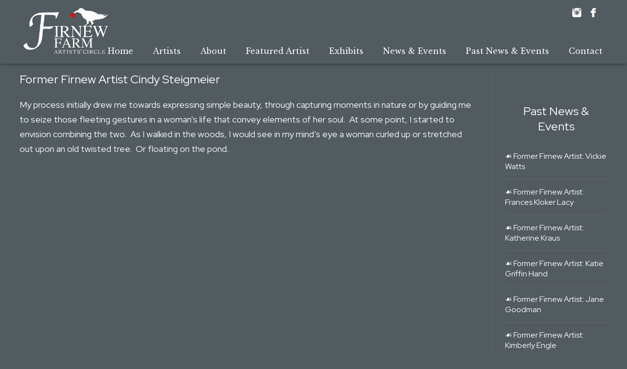

--- FILE ---
content_type: text/html; charset=UTF-8
request_url: https://www.firnewfarmartistscircle.com/former-firnew-artist-cindy-steigmeier/
body_size: 7369
content:
<!DOCTYPE html>

<!--[if IE 6]>

<html id="ie6" lang="en">

<![endif]-->

<!--[if IE 7]>

<html id="ie7" lang="en">

<![endif]-->

<!--[if IE 8]>

<html id="ie8" lang="en">

<![endif]-->

<!--[if !(IE 6) | !(IE 7) | !(IE 8)  ]><!-->

<html lang="en">

<!--<![endif]-->

<head>

	<meta charset="UTF-8" />

	<title>Former Firnew Artist Cindy Steigmeier | Firnew Farm Artist's Circle</title>

	
	
	


	<meta http-equiv="X-UA-Compatible" content="IE=edge">


	<link rel="pingback" href="https://www.firnewfarmartistscircle.com/xmlrpc.php" />



<!--[if lt IE 9]>

		<script src="https://www.firnewfarmartistscircle.com/wp-content/themes/Nimble/js/html5.js" type="text/javascript"></script>

	<![endif]-->
    
    <script type="text/javascript">

		document.documentElement.className = 'js';

	</script>
    
	
	<script class="cssdeck" src="//cdnjs.cloudflare.com/ajax/libs/jquery/1.8.0/jquery.min.js"></script>

	<script src="https://www.firnewfarmartistscircle.com/wp-content/themes/Firnew/headshrink.js"></script>

    <script src="https://ajax.googleapis.com/ajax/libs/jquery/1.11.0/jquery.min.js"></script>
    <script src="https://www.firnewfarmartistscircle.com/wp-content/themes/Firnew/parallax.js"></script>
    <script src="https://www.firnewfarmartistscircle.com/wp-content/themes/Firnew/parallax.min.js"></script>

<script type="text/javascript">
piAId = '280062';
piCId = '1122';
(function() {
function async_load(){
var s = document.createElement('script'); s.type = 'text/javascript';
s.src = ('https:' == document.location.protocol ? 'https://pi' : 'http://cdn') + '.pardot.com/pd.js';
var c = document.getElementsByTagName('script')[0]; c.parentNode.insertBefore(s, c);
}
if(window.attachEvent) { window.attachEvent('onload', async_load); }
else { window.addEventListener('load', async_load, false); }
})();
</script>

    
<script>var et_site_url='https://www.firnewfarmartistscircle.com';var et_post_id='9274';function et_core_page_resource_fallback(a,b){"undefined"===typeof b&&(b=a.sheet.cssRules&&0===a.sheet.cssRules.length);b&&(a.onerror=null,a.onload=null,a.href?a.href=et_site_url+"/?et_core_page_resource="+a.id+et_post_id:a.src&&(a.src=et_site_url+"/?et_core_page_resource="+a.id+et_post_id))}
</script><title>Former Firnew Artist Cindy Steigmeier | Firnew Farm Artist's Circle</title>
<meta name='robots' content='max-image-preview:large' />
<link rel='dns-prefetch' href='//platform-api.sharethis.com' />
<link rel='dns-prefetch' href='//fonts.googleapis.com' />
<link rel="alternate" type="application/rss+xml" title="Firnew Farm Artist&#039;s Circle &raquo; Feed" href="https://www.firnewfarmartistscircle.com/feed/" />
<link rel="alternate" type="application/rss+xml" title="Firnew Farm Artist&#039;s Circle &raquo; Comments Feed" href="https://www.firnewfarmartistscircle.com/comments/feed/" />
<link rel="alternate" title="oEmbed (JSON)" type="application/json+oembed" href="https://www.firnewfarmartistscircle.com/wp-json/oembed/1.0/embed?url=https%3A%2F%2Fwww.firnewfarmartistscircle.com%2Fformer-firnew-artist-cindy-steigmeier%2F" />
<link rel="alternate" title="oEmbed (XML)" type="text/xml+oembed" href="https://www.firnewfarmartistscircle.com/wp-json/oembed/1.0/embed?url=https%3A%2F%2Fwww.firnewfarmartistscircle.com%2Fformer-firnew-artist-cindy-steigmeier%2F&#038;format=xml" />
<meta content="Papa Weaver v.1.0.0" name="generator"/><style id='wp-img-auto-sizes-contain-inline-css' type='text/css'>
img:is([sizes=auto i],[sizes^="auto," i]){contain-intrinsic-size:3000px 1500px}
/*# sourceURL=wp-img-auto-sizes-contain-inline-css */
</style>
<style id='wp-emoji-styles-inline-css' type='text/css'>

	img.wp-smiley, img.emoji {
		display: inline !important;
		border: none !important;
		box-shadow: none !important;
		height: 1em !important;
		width: 1em !important;
		margin: 0 0.07em !important;
		vertical-align: -0.1em !important;
		background: none !important;
		padding: 0 !important;
	}
/*# sourceURL=wp-emoji-styles-inline-css */
</style>
<style id='classic-theme-styles-inline-css' type='text/css'>
/*! This file is auto-generated */
.wp-block-button__link{color:#fff;background-color:#32373c;border-radius:9999px;box-shadow:none;text-decoration:none;padding:calc(.667em + 2px) calc(1.333em + 2px);font-size:1.125em}.wp-block-file__button{background:#32373c;color:#fff;text-decoration:none}
/*# sourceURL=/wp-includes/css/classic-themes.min.css */
</style>
<link rel='stylesheet' id='megamenu-css' href='https://www.firnewfarmartistscircle.com/wp-content/uploads/maxmegamenu/style.css?ver=c43e2e' type='text/css' media='all' />
<link rel='stylesheet' id='dashicons-css' href='https://www.firnewfarmartistscircle.com/wp-includes/css/dashicons.min.css?ver=6.9' type='text/css' media='all' />
<link rel='stylesheet' id='nimble-fonts-css' href='https://fonts.googleapis.com/css?family=Open+Sans:300italic,700italic,800italic,400,300,700,800&#038;subset=latin,latin-ext' type='text/css' media='all' />
<link rel='stylesheet' id='nimble-style-css' href='https://www.firnewfarmartistscircle.com/wp-content/themes/Firnew/style.css?ver=6.9' type='text/css' media='all' />
<link rel='stylesheet' id='et-shortcodes-css-css' href='https://www.firnewfarmartistscircle.com/wp-content/themes/Nimble/epanel/shortcodes/css/shortcodes-legacy.css?ver=2.2.14' type='text/css' media='all' />
<link rel='stylesheet' id='et-shortcodes-responsive-css-css' href='https://www.firnewfarmartistscircle.com/wp-content/themes/Nimble/epanel/shortcodes/css/shortcodes_responsive.css?ver=2.2.14' type='text/css' media='all' />
<link rel='stylesheet' id='magnific_popup-css' href='https://www.firnewfarmartistscircle.com/wp-content/themes/Nimble/includes/page_templates/js/magnific_popup/magnific_popup.css?ver=1.3.4' type='text/css' media='screen' />
<link rel='stylesheet' id='et_page_templates-css' href='https://www.firnewfarmartistscircle.com/wp-content/themes/Nimble/includes/page_templates/page_templates.css?ver=1.8' type='text/css' media='screen' />
<script type="text/javascript" src="https://www.firnewfarmartistscircle.com/wp-includes/js/jquery/jquery.min.js?ver=3.7.1" id="jquery-core-js"></script>
<script type="text/javascript" src="https://www.firnewfarmartistscircle.com/wp-includes/js/jquery/jquery-migrate.min.js?ver=3.4.1" id="jquery-migrate-js"></script>
<script type="text/javascript" src="//platform-api.sharethis.com/js/sharethis.js#source=googleanalytics-wordpress#product=ga&amp;property=5f76a813d6bec30019bba07e" id="googleanalytics-platform-sharethis-js"></script>
<link rel="https://api.w.org/" href="https://www.firnewfarmartistscircle.com/wp-json/" /><link rel="alternate" title="JSON" type="application/json" href="https://www.firnewfarmartistscircle.com/wp-json/wp/v2/posts/9274" /><link rel="EditURI" type="application/rsd+xml" title="RSD" href="https://www.firnewfarmartistscircle.com/xmlrpc.php?rsd" />
<meta name="generator" content="WordPress 6.9" />
<link rel="canonical" href="https://www.firnewfarmartistscircle.com/former-firnew-artist-cindy-steigmeier/" />
<link rel='shortlink' href='https://www.firnewfarmartistscircle.com/?p=9274' />
<script>document.documentElement.className += " js";</script>
<link rel="apple-touch-icon" sizes="180x180" href="/wp-content/uploads/fbrfg/apple-touch-icon.png">
<link rel="icon" type="image/png" sizes="32x32" href="/wp-content/uploads/fbrfg/favicon-32x32.png">
<link rel="icon" type="image/png" sizes="16x16" href="/wp-content/uploads/fbrfg/favicon-16x16.png">
<link rel="manifest" href="/wp-content/uploads/fbrfg/site.webmanifest">
<link rel="shortcut icon" href="/wp-content/uploads/fbrfg/favicon.ico">
<meta name="msapplication-TileColor" content="#da532c">
<meta name="msapplication-config" content="/wp-content/uploads/fbrfg/browserconfig.xml">
<meta name="theme-color" content="#ffffff"><style id="modula-slideshow">.modula-toolbar {position: absolute;top: 0;right: 60px;z-index: 9999999;display: block;opacity: 1;}.modula-toolbar span.modula-play {margin-right: 10px;}.modula-toolbar span {cursor:pointer;color: #fff;display:inline-block;}.modula-toolbar span svg {width: 15px;}.modula-toolbar.modula-is-playing span.modula-play {opacity: .5;}.modula-toolbar:not(.modula-is-playing) span.modula-pause {opacity: .5;}#swipebox-container .modula-toolbar {top: 8px;}</style>		<style>
				</style>
	<meta name="viewport" content="width=device-width, initial-scale=1.0, maximum-scale=1.0, user-scalable=0" /><link rel="preload" href="https://www.firnewfarmartistscircle.com/wp-content/themes/Nimble/core/admin/fonts/modules.ttf" as="font" crossorigin="anonymous"><script>
(function() {
	(function (i, s, o, g, r, a, m) {
		i['GoogleAnalyticsObject'] = r;
		i[r] = i[r] || function () {
				(i[r].q = i[r].q || []).push(arguments)
			}, i[r].l = 1 * new Date();
		a = s.createElement(o),
			m = s.getElementsByTagName(o)[0];
		a.async = 1;
		a.src = g;
		m.parentNode.insertBefore(a, m)
	})(window, document, 'script', 'https://google-analytics.com/analytics.js', 'ga');

	ga('create', 'UA-179481777-1', 'auto');
			ga('send', 'pageview');
	})();
</script>
<style type="text/css">/** Mega Menu CSS: fs **/</style>

<style id='global-styles-inline-css' type='text/css'>
:root{--wp--preset--aspect-ratio--square: 1;--wp--preset--aspect-ratio--4-3: 4/3;--wp--preset--aspect-ratio--3-4: 3/4;--wp--preset--aspect-ratio--3-2: 3/2;--wp--preset--aspect-ratio--2-3: 2/3;--wp--preset--aspect-ratio--16-9: 16/9;--wp--preset--aspect-ratio--9-16: 9/16;--wp--preset--color--black: #000000;--wp--preset--color--cyan-bluish-gray: #abb8c3;--wp--preset--color--white: #ffffff;--wp--preset--color--pale-pink: #f78da7;--wp--preset--color--vivid-red: #cf2e2e;--wp--preset--color--luminous-vivid-orange: #ff6900;--wp--preset--color--luminous-vivid-amber: #fcb900;--wp--preset--color--light-green-cyan: #7bdcb5;--wp--preset--color--vivid-green-cyan: #00d084;--wp--preset--color--pale-cyan-blue: #8ed1fc;--wp--preset--color--vivid-cyan-blue: #0693e3;--wp--preset--color--vivid-purple: #9b51e0;--wp--preset--gradient--vivid-cyan-blue-to-vivid-purple: linear-gradient(135deg,rgb(6,147,227) 0%,rgb(155,81,224) 100%);--wp--preset--gradient--light-green-cyan-to-vivid-green-cyan: linear-gradient(135deg,rgb(122,220,180) 0%,rgb(0,208,130) 100%);--wp--preset--gradient--luminous-vivid-amber-to-luminous-vivid-orange: linear-gradient(135deg,rgb(252,185,0) 0%,rgb(255,105,0) 100%);--wp--preset--gradient--luminous-vivid-orange-to-vivid-red: linear-gradient(135deg,rgb(255,105,0) 0%,rgb(207,46,46) 100%);--wp--preset--gradient--very-light-gray-to-cyan-bluish-gray: linear-gradient(135deg,rgb(238,238,238) 0%,rgb(169,184,195) 100%);--wp--preset--gradient--cool-to-warm-spectrum: linear-gradient(135deg,rgb(74,234,220) 0%,rgb(151,120,209) 20%,rgb(207,42,186) 40%,rgb(238,44,130) 60%,rgb(251,105,98) 80%,rgb(254,248,76) 100%);--wp--preset--gradient--blush-light-purple: linear-gradient(135deg,rgb(255,206,236) 0%,rgb(152,150,240) 100%);--wp--preset--gradient--blush-bordeaux: linear-gradient(135deg,rgb(254,205,165) 0%,rgb(254,45,45) 50%,rgb(107,0,62) 100%);--wp--preset--gradient--luminous-dusk: linear-gradient(135deg,rgb(255,203,112) 0%,rgb(199,81,192) 50%,rgb(65,88,208) 100%);--wp--preset--gradient--pale-ocean: linear-gradient(135deg,rgb(255,245,203) 0%,rgb(182,227,212) 50%,rgb(51,167,181) 100%);--wp--preset--gradient--electric-grass: linear-gradient(135deg,rgb(202,248,128) 0%,rgb(113,206,126) 100%);--wp--preset--gradient--midnight: linear-gradient(135deg,rgb(2,3,129) 0%,rgb(40,116,252) 100%);--wp--preset--font-size--small: 13px;--wp--preset--font-size--medium: 20px;--wp--preset--font-size--large: 36px;--wp--preset--font-size--x-large: 42px;--wp--preset--spacing--20: 0.44rem;--wp--preset--spacing--30: 0.67rem;--wp--preset--spacing--40: 1rem;--wp--preset--spacing--50: 1.5rem;--wp--preset--spacing--60: 2.25rem;--wp--preset--spacing--70: 3.38rem;--wp--preset--spacing--80: 5.06rem;--wp--preset--shadow--natural: 6px 6px 9px rgba(0, 0, 0, 0.2);--wp--preset--shadow--deep: 12px 12px 50px rgba(0, 0, 0, 0.4);--wp--preset--shadow--sharp: 6px 6px 0px rgba(0, 0, 0, 0.2);--wp--preset--shadow--outlined: 6px 6px 0px -3px rgb(255, 255, 255), 6px 6px rgb(0, 0, 0);--wp--preset--shadow--crisp: 6px 6px 0px rgb(0, 0, 0);}:where(.is-layout-flex){gap: 0.5em;}:where(.is-layout-grid){gap: 0.5em;}body .is-layout-flex{display: flex;}.is-layout-flex{flex-wrap: wrap;align-items: center;}.is-layout-flex > :is(*, div){margin: 0;}body .is-layout-grid{display: grid;}.is-layout-grid > :is(*, div){margin: 0;}:where(.wp-block-columns.is-layout-flex){gap: 2em;}:where(.wp-block-columns.is-layout-grid){gap: 2em;}:where(.wp-block-post-template.is-layout-flex){gap: 1.25em;}:where(.wp-block-post-template.is-layout-grid){gap: 1.25em;}.has-black-color{color: var(--wp--preset--color--black) !important;}.has-cyan-bluish-gray-color{color: var(--wp--preset--color--cyan-bluish-gray) !important;}.has-white-color{color: var(--wp--preset--color--white) !important;}.has-pale-pink-color{color: var(--wp--preset--color--pale-pink) !important;}.has-vivid-red-color{color: var(--wp--preset--color--vivid-red) !important;}.has-luminous-vivid-orange-color{color: var(--wp--preset--color--luminous-vivid-orange) !important;}.has-luminous-vivid-amber-color{color: var(--wp--preset--color--luminous-vivid-amber) !important;}.has-light-green-cyan-color{color: var(--wp--preset--color--light-green-cyan) !important;}.has-vivid-green-cyan-color{color: var(--wp--preset--color--vivid-green-cyan) !important;}.has-pale-cyan-blue-color{color: var(--wp--preset--color--pale-cyan-blue) !important;}.has-vivid-cyan-blue-color{color: var(--wp--preset--color--vivid-cyan-blue) !important;}.has-vivid-purple-color{color: var(--wp--preset--color--vivid-purple) !important;}.has-black-background-color{background-color: var(--wp--preset--color--black) !important;}.has-cyan-bluish-gray-background-color{background-color: var(--wp--preset--color--cyan-bluish-gray) !important;}.has-white-background-color{background-color: var(--wp--preset--color--white) !important;}.has-pale-pink-background-color{background-color: var(--wp--preset--color--pale-pink) !important;}.has-vivid-red-background-color{background-color: var(--wp--preset--color--vivid-red) !important;}.has-luminous-vivid-orange-background-color{background-color: var(--wp--preset--color--luminous-vivid-orange) !important;}.has-luminous-vivid-amber-background-color{background-color: var(--wp--preset--color--luminous-vivid-amber) !important;}.has-light-green-cyan-background-color{background-color: var(--wp--preset--color--light-green-cyan) !important;}.has-vivid-green-cyan-background-color{background-color: var(--wp--preset--color--vivid-green-cyan) !important;}.has-pale-cyan-blue-background-color{background-color: var(--wp--preset--color--pale-cyan-blue) !important;}.has-vivid-cyan-blue-background-color{background-color: var(--wp--preset--color--vivid-cyan-blue) !important;}.has-vivid-purple-background-color{background-color: var(--wp--preset--color--vivid-purple) !important;}.has-black-border-color{border-color: var(--wp--preset--color--black) !important;}.has-cyan-bluish-gray-border-color{border-color: var(--wp--preset--color--cyan-bluish-gray) !important;}.has-white-border-color{border-color: var(--wp--preset--color--white) !important;}.has-pale-pink-border-color{border-color: var(--wp--preset--color--pale-pink) !important;}.has-vivid-red-border-color{border-color: var(--wp--preset--color--vivid-red) !important;}.has-luminous-vivid-orange-border-color{border-color: var(--wp--preset--color--luminous-vivid-orange) !important;}.has-luminous-vivid-amber-border-color{border-color: var(--wp--preset--color--luminous-vivid-amber) !important;}.has-light-green-cyan-border-color{border-color: var(--wp--preset--color--light-green-cyan) !important;}.has-vivid-green-cyan-border-color{border-color: var(--wp--preset--color--vivid-green-cyan) !important;}.has-pale-cyan-blue-border-color{border-color: var(--wp--preset--color--pale-cyan-blue) !important;}.has-vivid-cyan-blue-border-color{border-color: var(--wp--preset--color--vivid-cyan-blue) !important;}.has-vivid-purple-border-color{border-color: var(--wp--preset--color--vivid-purple) !important;}.has-vivid-cyan-blue-to-vivid-purple-gradient-background{background: var(--wp--preset--gradient--vivid-cyan-blue-to-vivid-purple) !important;}.has-light-green-cyan-to-vivid-green-cyan-gradient-background{background: var(--wp--preset--gradient--light-green-cyan-to-vivid-green-cyan) !important;}.has-luminous-vivid-amber-to-luminous-vivid-orange-gradient-background{background: var(--wp--preset--gradient--luminous-vivid-amber-to-luminous-vivid-orange) !important;}.has-luminous-vivid-orange-to-vivid-red-gradient-background{background: var(--wp--preset--gradient--luminous-vivid-orange-to-vivid-red) !important;}.has-very-light-gray-to-cyan-bluish-gray-gradient-background{background: var(--wp--preset--gradient--very-light-gray-to-cyan-bluish-gray) !important;}.has-cool-to-warm-spectrum-gradient-background{background: var(--wp--preset--gradient--cool-to-warm-spectrum) !important;}.has-blush-light-purple-gradient-background{background: var(--wp--preset--gradient--blush-light-purple) !important;}.has-blush-bordeaux-gradient-background{background: var(--wp--preset--gradient--blush-bordeaux) !important;}.has-luminous-dusk-gradient-background{background: var(--wp--preset--gradient--luminous-dusk) !important;}.has-pale-ocean-gradient-background{background: var(--wp--preset--gradient--pale-ocean) !important;}.has-electric-grass-gradient-background{background: var(--wp--preset--gradient--electric-grass) !important;}.has-midnight-gradient-background{background: var(--wp--preset--gradient--midnight) !important;}.has-small-font-size{font-size: var(--wp--preset--font-size--small) !important;}.has-medium-font-size{font-size: var(--wp--preset--font-size--medium) !important;}.has-large-font-size{font-size: var(--wp--preset--font-size--large) !important;}.has-x-large-font-size{font-size: var(--wp--preset--font-size--x-large) !important;}
/*# sourceURL=global-styles-inline-css */
</style>
</head>

<body data-rsssl=1 class="wp-singular post-template-default single single-post postid-9274 single-format-standard wp-theme-Nimble wp-child-theme-Firnew mega-menu-primary-menu metaslider-plugin et_includes_sidebar et_color_scheme_orange modula-best-grid-gallery">

	
<header id="main-header"><a name="top"></a>
<div class="header">

  <div class="topline">
  <div class="container">
  
    

  <div class="contactline"><p><a href="https://www.instagram.com/firnewfarmartistscircle/ " target="_blank" class="instagram">&nbsp;</a></p>
<p><a href="https://www.facebook.com/FirnewFarmArtistsCircle" target="_blank" class="facebook">&nbsp;</a></p>
</div>
  </div></div>
   
  <div class="container">
  <div class="trickery"><a href="https://www.firnewfarmartistscircle.com/"><img src="https://www.firnewfarmartistscircle.com/wp-content/uploads/2020/05/logo_foot2.png" border="0" id="logo"></a></div>  

<div id="menu">
			<nav id="top-menu"><div id="mega-menu-wrap-primary-menu" class="mega-menu-wrap"><div class="mega-menu-toggle"><div class="mega-toggle-blocks-left"></div><div class="mega-toggle-blocks-center"></div><div class="mega-toggle-blocks-right"><div class='mega-toggle-block mega-menu-toggle-block mega-toggle-block-1' id='mega-toggle-block-1' tabindex='0'><span class='mega-toggle-label' role='button' aria-expanded='false'><span class='mega-toggle-label-closed'>Menu</span><span class='mega-toggle-label-open'>Menu</span></span></div></div></div><ul id="mega-menu-primary-menu" class="mega-menu max-mega-menu mega-menu-horizontal mega-no-js" data-event="hover_intent" data-effect="fade_up" data-effect-speed="200" data-effect-mobile="disabled" data-effect-speed-mobile="0" data-mobile-force-width="body" data-second-click="go" data-document-click="collapse" data-vertical-behaviour="standard" data-breakpoint="1075" data-unbind="true" data-mobile-state="collapse_all" data-mobile-direction="vertical" data-hover-intent-timeout="300" data-hover-intent-interval="100"><li class="mega-menu-item mega-menu-item-type-post_type mega-menu-item-object-page mega-menu-item-home mega-align-bottom-left mega-menu-flyout mega-menu-item-4204" id="mega-menu-item-4204"><a class="mega-menu-link" href="https://www.firnewfarmartistscircle.com/" tabindex="0">Home</a></li><li class="mega-menu-item mega-menu-item-type-post_type mega-menu-item-object-page mega-align-bottom-left mega-menu-flyout mega-menu-item-4208" id="mega-menu-item-4208"><a class="mega-menu-link" href="https://www.firnewfarmartistscircle.com/current-artists/" tabindex="0">Artists</a></li><li class="mega-menu-item mega-menu-item-type-post_type mega-menu-item-object-page mega-align-bottom-left mega-menu-flyout mega-menu-item-4205" id="mega-menu-item-4205"><a class="mega-menu-link" href="https://www.firnewfarmartistscircle.com/about/" tabindex="0">About</a></li><li class="mega-menu-item mega-menu-item-type-post_type mega-menu-item-object-page mega-align-bottom-left mega-menu-flyout mega-menu-item-4209" id="mega-menu-item-4209"><a class="mega-menu-link" href="https://www.firnewfarmartistscircle.com/featured-artist/" tabindex="0">Featured Artist</a></li><li class="mega-menu-item mega-menu-item-type-post_type mega-menu-item-object-page mega-align-bottom-left mega-menu-flyout mega-menu-item-8310" id="mega-menu-item-8310"><a class="mega-menu-link" href="https://www.firnewfarmartistscircle.com/exhibits/" tabindex="0">Exhibits</a></li><li class="mega-menu-item mega-menu-item-type-post_type mega-menu-item-object-page mega-align-bottom-left mega-menu-flyout mega-menu-item-4474" id="mega-menu-item-4474"><a class="mega-menu-link" href="https://www.firnewfarmartistscircle.com/news-events/" tabindex="0">News &#038; Events</a></li><li class="mega-menu-item mega-menu-item-type-post_type mega-menu-item-object-page mega-align-bottom-left mega-menu-flyout mega-menu-item-4207" id="mega-menu-item-4207"><a class="mega-menu-link" href="https://www.firnewfarmartistscircle.com/news/" tabindex="0">Past News &#038; Events</a></li><li class="mega-menu-item mega-menu-item-type-post_type mega-menu-item-object-page mega-align-bottom-left mega-menu-flyout mega-menu-item-4261" id="mega-menu-item-4261"><a class="mega-menu-link" href="https://www.firnewfarmartistscircle.com/contact-us/" tabindex="0">Contact</a></li></ul></div></nav>
</div>


  </div>
    
  </header>   
<div class="main">

<div class="container">

   <div class="leftside">



<article id="post-9274">	
<div class="title">
<h1 class="title">Former Firnew Artist Cindy Steigmeier</h1>

</div>
<p>My process initially drew me towards expressing simple beauty, through capturing moments in nature or by guiding me to seize those fleeting gestures in a woman’s life that convey elements of her soul.  At some point, I started to envision combining the two.  As I walked in the woods, I would see in my mind&#8217;s eye a woman curled up or stretched out upon an old twisted tree.  Or floating on the pond.</p>
</article> <!-- end .post -->


  </div>
  
<div class="sidebar"><h2>Past News & Events</h2>

<div class="newsies">

<div class="newsPost">

<div class="newsDetails"><h3><a href="https://www.firnewfarmartistscircle.com/former-firnew-artist-vickie-watts/">&#9753; Former Firnew Artist: Vickie Watts</a></h3></div>
</div>


<div class="newsPost">

<div class="newsDetails"><h3><a href="https://www.firnewfarmartistscircle.com/former-firnew-artist-frances-kloker-lacy/">&#9753; Former Firnew Artist: Frances Kloker Lacy</a></h3></div>
</div>


<div class="newsPost">

<div class="newsDetails"><h3><a href="https://www.firnewfarmartistscircle.com/former-firnew-artist-katherine-kraus/">&#9753; Former Firnew Artist: Katherine Kraus</a></h3></div>
</div>


<div class="newsPost">

<div class="newsDetails"><h3><a href="https://www.firnewfarmartistscircle.com/former-firnew-artist-katie-griffin-hand/">&#9753; Former Firnew Artist: Katie Griffin Hand</a></h3></div>
</div>


<div class="newsPost">

<div class="newsDetails"><h3><a href="https://www.firnewfarmartistscircle.com/former-firnew-artist-jane-goodman/">&#9753; Former Firnew Artist: Jane Goodman</a></h3></div>
</div>


<div class="newsPost">

<div class="newsDetails"><h3><a href="https://www.firnewfarmartistscircle.com/former-firnew-artist-kimberly-engle/">&#9753; Former Firnew Artist: Kimberly Engle</a></h3></div>
</div>


<div class="newsPost">

<div class="newsDetails"><h3><a href="https://www.firnewfarmartistscircle.com/former-firnew-artist-anne-dean/">&#9753; Former Firnew Artist: Anne Dean</a></h3></div>
</div>


<div class="newsPost">

<div class="newsDetails"><h3><a href="https://www.firnewfarmartistscircle.com/former-firnew-artist-lee-barker/">&#9753; Former Firnew Artist: Lee Barker</a></h3></div>
</div>


<div class="newsPost">

<div class="newsDetails"><h3><a href="https://www.firnewfarmartistscircle.com/former-firnew-artist-linda-lane/">&#9753; Former Firnew Artist: Linda Lane</a></h3></div>
</div>


<div class="newsPost">

<div class="newsDetails"><h3><a href="https://www.firnewfarmartistscircle.com/west-emily/">&#9753; West, Emily</a></h3></div>
</div>

</div></div>
</div>

</div>

<div style="clear: both;"></div>

<footer>
    <div class="container" style="clear: both;">

<div class="momomo">
<div class="address">
<p>Firnew Farm Artists&#8217; Circle<br />
PO Box 35, Hood, VA 22723</p>
<p>Trish Crowe <a href="tel:15407180370">540.718.0370</a></p>
</div>
</div>

<div class="byline"><p>Designed by <a href="http://www.webweaving.com" target="_blank">Web Weaving</a></p></div>

<div class="footend">
<div class="trickme">
Follow Us:
<p><a href="https://www.facebook.com/FirnewFarmArtistsCircle" target="_blank" class="facebook">&nbsp;</a></p>
<p><a href="https://www.instagram.com/firnewfarmartistscircle/ " target="_blank" class="instagram">&nbsp;</a></p>
</div>


<div class="copyMe"><p class="copy">Copyright &copy; 2026<br />
<a href="https://www.firnewfarmartistscircle.com/" title="Firnew Farm Artists Circle">Firnew Farm Artists Circle</a></p></div>

</div>
  
        
</footer>
    
<script type="speculationrules">
{"prefetch":[{"source":"document","where":{"and":[{"href_matches":"/*"},{"not":{"href_matches":["/wp-*.php","/wp-admin/*","/wp-content/uploads/*","/wp-content/*","/wp-content/plugins/*","/wp-content/themes/Firnew/*","/wp-content/themes/Nimble/*","/*\\?(.+)"]}},{"not":{"selector_matches":"a[rel~=\"nofollow\"]"}},{"not":{"selector_matches":".no-prefetch, .no-prefetch a"}}]},"eagerness":"conservative"}]}
</script>
<script type="text/javascript" src="https://www.firnewfarmartistscircle.com/wp-content/themes/Nimble/js/superfish.min.js?ver=1.0" id="superfish-js"></script>
<script type="text/javascript" src="https://www.firnewfarmartistscircle.com/wp-content/themes/Nimble/js/modernizr-min.js?ver=1.0" id="modernizr-js"></script>
<script type="text/javascript" src="https://www.firnewfarmartistscircle.com/wp-content/themes/Nimble/js/custom.js?ver=1.0" id="custom_script-js"></script>
<script type="text/javascript" src="https://www.firnewfarmartistscircle.com/wp-content/themes/Nimble/core/admin/js/common.js?ver=4.7.4" id="et-core-common-js"></script>
<script type="text/javascript" src="https://www.firnewfarmartistscircle.com/wp-includes/js/hoverIntent.min.js?ver=1.10.2" id="hoverIntent-js"></script>
<script type="text/javascript" src="https://www.firnewfarmartistscircle.com/wp-content/plugins/megamenu/js/maxmegamenu.js?ver=3.7" id="megamenu-js"></script>
<script type="text/javascript" id="icwp-wpsf-notbot-js-extra">
/* <![CDATA[ */
var shield_vars_notbot = {"strings":{"select_action":"Please select an action to perform.","are_you_sure":"Are you sure?","absolutely_sure":"Are you absolutely sure?"},"comps":{"notbot":{"ajax":{"not_bot":{"action":"shield_action","ex":"capture_not_bot","exnonce":"9175767b6c","ajaxurl":"https://www.firnewfarmartistscircle.com/wp-admin/admin-ajax.php","_wpnonce":"dee7c46009","_rest_url":"https://www.firnewfarmartistscircle.com/wp-json/shield/v1/action/capture_not_bot?exnonce=9175767b6c&_wpnonce=dee7c46009"}},"flags":{"skip":false,"required":true}}}};
//# sourceURL=icwp-wpsf-notbot-js-extra
/* ]]> */
</script>
<script type="text/javascript" src="https://www.firnewfarmartistscircle.com/wp-content/plugins/wp-simple-firewall/assets/dist/shield-notbot.bundle.js?ver=21.0.8&amp;mtime=1767392003" id="icwp-wpsf-notbot-js"></script>
<script type="text/javascript" src="https://www.firnewfarmartistscircle.com/wp-content/themes/Nimble/includes/page_templates/js/jquery.easing-1.3.pack.js?ver=1.3.4" id="easing-js"></script>
<script type="text/javascript" src="https://www.firnewfarmartistscircle.com/wp-content/themes/Nimble/includes/page_templates/js/magnific_popup/jquery.magnific-popup.js?ver=1.3.4" id="magnific_popup-js"></script>
<script type="text/javascript" id="et-ptemplates-frontend-js-extra">
/* <![CDATA[ */
var et_ptemplates_strings = {"captcha":"Captcha","fill":"Fill","field":"field","invalid":"Invalid email"};
//# sourceURL=et-ptemplates-frontend-js-extra
/* ]]> */
</script>
<script type="text/javascript" src="https://www.firnewfarmartistscircle.com/wp-content/themes/Nimble/includes/page_templates/js/et-ptemplates-frontend.js?ver=1.1" id="et-ptemplates-frontend-js"></script>
<script id="wp-emoji-settings" type="application/json">
{"baseUrl":"https://s.w.org/images/core/emoji/17.0.2/72x72/","ext":".png","svgUrl":"https://s.w.org/images/core/emoji/17.0.2/svg/","svgExt":".svg","source":{"concatemoji":"https://www.firnewfarmartistscircle.com/wp-includes/js/wp-emoji-release.min.js?ver=6.9"}}
</script>
<script type="module">
/* <![CDATA[ */
/*! This file is auto-generated */
const a=JSON.parse(document.getElementById("wp-emoji-settings").textContent),o=(window._wpemojiSettings=a,"wpEmojiSettingsSupports"),s=["flag","emoji"];function i(e){try{var t={supportTests:e,timestamp:(new Date).valueOf()};sessionStorage.setItem(o,JSON.stringify(t))}catch(e){}}function c(e,t,n){e.clearRect(0,0,e.canvas.width,e.canvas.height),e.fillText(t,0,0);t=new Uint32Array(e.getImageData(0,0,e.canvas.width,e.canvas.height).data);e.clearRect(0,0,e.canvas.width,e.canvas.height),e.fillText(n,0,0);const a=new Uint32Array(e.getImageData(0,0,e.canvas.width,e.canvas.height).data);return t.every((e,t)=>e===a[t])}function p(e,t){e.clearRect(0,0,e.canvas.width,e.canvas.height),e.fillText(t,0,0);var n=e.getImageData(16,16,1,1);for(let e=0;e<n.data.length;e++)if(0!==n.data[e])return!1;return!0}function u(e,t,n,a){switch(t){case"flag":return n(e,"\ud83c\udff3\ufe0f\u200d\u26a7\ufe0f","\ud83c\udff3\ufe0f\u200b\u26a7\ufe0f")?!1:!n(e,"\ud83c\udde8\ud83c\uddf6","\ud83c\udde8\u200b\ud83c\uddf6")&&!n(e,"\ud83c\udff4\udb40\udc67\udb40\udc62\udb40\udc65\udb40\udc6e\udb40\udc67\udb40\udc7f","\ud83c\udff4\u200b\udb40\udc67\u200b\udb40\udc62\u200b\udb40\udc65\u200b\udb40\udc6e\u200b\udb40\udc67\u200b\udb40\udc7f");case"emoji":return!a(e,"\ud83e\u1fac8")}return!1}function f(e,t,n,a){let r;const o=(r="undefined"!=typeof WorkerGlobalScope&&self instanceof WorkerGlobalScope?new OffscreenCanvas(300,150):document.createElement("canvas")).getContext("2d",{willReadFrequently:!0}),s=(o.textBaseline="top",o.font="600 32px Arial",{});return e.forEach(e=>{s[e]=t(o,e,n,a)}),s}function r(e){var t=document.createElement("script");t.src=e,t.defer=!0,document.head.appendChild(t)}a.supports={everything:!0,everythingExceptFlag:!0},new Promise(t=>{let n=function(){try{var e=JSON.parse(sessionStorage.getItem(o));if("object"==typeof e&&"number"==typeof e.timestamp&&(new Date).valueOf()<e.timestamp+604800&&"object"==typeof e.supportTests)return e.supportTests}catch(e){}return null}();if(!n){if("undefined"!=typeof Worker&&"undefined"!=typeof OffscreenCanvas&&"undefined"!=typeof URL&&URL.createObjectURL&&"undefined"!=typeof Blob)try{var e="postMessage("+f.toString()+"("+[JSON.stringify(s),u.toString(),c.toString(),p.toString()].join(",")+"));",a=new Blob([e],{type:"text/javascript"});const r=new Worker(URL.createObjectURL(a),{name:"wpTestEmojiSupports"});return void(r.onmessage=e=>{i(n=e.data),r.terminate(),t(n)})}catch(e){}i(n=f(s,u,c,p))}t(n)}).then(e=>{for(const n in e)a.supports[n]=e[n],a.supports.everything=a.supports.everything&&a.supports[n],"flag"!==n&&(a.supports.everythingExceptFlag=a.supports.everythingExceptFlag&&a.supports[n]);var t;a.supports.everythingExceptFlag=a.supports.everythingExceptFlag&&!a.supports.flag,a.supports.everything||((t=a.source||{}).concatemoji?r(t.concatemoji):t.wpemoji&&t.twemoji&&(r(t.twemoji),r(t.wpemoji)))});
//# sourceURL=https://www.firnewfarmartistscircle.com/wp-includes/js/wp-emoji-loader.min.js
/* ]]> */
</script>
</body>
</html>

--- FILE ---
content_type: text/css
request_url: https://www.firnewfarmartistscircle.com/wp-content/themes/Firnew/style.css?ver=6.9
body_size: 3063
content:
/*
 Theme Name:     Papa Weaver
 Theme URI:      http://www.webweaving.com/
 Description:    Child Theme of Nimble
 Author:         Web Weaving
 Author URI:     http://www.webweaving.com/
 Template:       Nimble
 Version:        1.0.0
*/

@import url("../Nimble/style.css");

@import url('https://fonts.googleapis.com/css?family=Red+Hat+Display&display=swap');
@import url('https://fonts.googleapis.com/css2?family=Libre+Baskerville:ital,wght@0,400;0,700;1,400&display=swap');

/*------------------------------------------------*/

/*-----------------[RESET]------------------------*/

/*------------------------------------------------*/

body { font-family: "Red Hat Display", sans-serif; font-size: 16px; font-weight: 400; line-height: 30px; background: #525b60; color: #fff; }
body, html { height: 100%; }
html { scroll-behavior: smooth; }

p { line-height: 30px; margin: 0px 0px 15px 0px;  font-size:18px; }
a { color: #ccc; }
a:hover { text-decoration: none; color: #c92127; }

.main strong { color: #fff; }

h2 { font-family: "Red Hat Display"; font-size: 24px; letter-spacing: normal; line-height: normal; margin-bottom: 15px; text-transform: none; font-weight: normal; color: #fff; }
h3 { font-family: "Red Hat Display"; font-size: 18px; letter-spacing: normal; line-height: normal; margin-bottom: 15px; text-transform: none; font-weight: normal; color: #fff; }

.shrinkme { max-width: 250px !important; height: auto !important; }

.wp-caption { color: #333; }

.alignright { margin-left: 25px; }
.post_thumbnail img { float: right; display: block; margin: 0px 0px 5px 25px; width: 40%; height: auto; border: solid 2px #fff; }
.home_thumbnail img { float: right; display: block; width: 40%; height: auto; border: solid 2px #fff; margin: 0px 0px 5px 25px; }
.alignright, .aligncenter, .alignleft, .listings a { border: solid 2px #fff !important; }
.intro-photo { width: 960px; height: auto; margin: 0px auto 50px auto; border: solid 2px #fff; }

.container { width: 1200px; margin: 0px auto 0px auto; position: relative; }

#main-header { background: #525b60; }
header .container { padding-top: 0px; position: relative; width: 1200px; margin: 0px auto 0px auto; text-align: center; display: block; clear: both; }

.header {
    position: fixed;
    top: 5;
    left: 0;
    width: 100%;
    color:#fff;
	background: #525b60;
	box-shadow: 0px 0px 7px rgba(0,0,0,0.5);
    z-index: 1000;
    height: 130px;
    overflow: visible;
    -webkit-transition: height 0.5s;
    -moz-transition: height 0.5s;
    transition: height 0.5s;
    text-align:center;
}
.header.shrink { height: 100px;
-webkit-transition: height 0.5s ease;
    -moz-transition: height 0.5s ease;
    transition: height 0.5s ease; }
	
.header .container img#logo {
	display: block; 
	margin: 0px; 
	padding-left: 0px;
	position: absolute;
	height: 126px;
	width: auto;
	max-width: none;
	top: -40px;
	left: 0px;
	z-index: 9999;
	-webkit-transition: height 0.5s ease, width 0.5s ease, max-width 0.5s ease;
    -moz-transition: height 0.5s ease, width 0.5s ease, max-width 0.5s ease;
    transition: height 0.5s ease, width 0.5s ease, max-width 0.5s ease;
}
.header.shrink .container img#logo {
	height: 95px;
	width: auto;
	max-width: none;
	-webkit-transition: height 0.5s ease, width 0.5s ease, max-width 0.5s ease;
    -moz-transition: height 0.5s ease, width 0.5s ease, max-width 0.5s ease;
    transition: height 0.5s ease, width 0.5s ease, max-width 0.5s ease;
}

#menu { width: auto; height: auto; margin: 0px auto 0px auto; top: 47px; position: relative; float: right;
	-webkit-transition: top 0.5s ease;
    -moz-transition: top 0.5s ease;
    transition: top 0.5s ease; }
.header.shrink #menu { top: 20px;
	-webkit-transition: top 0.5s ease;
    -moz-transition: top 0.5s ease;
    transition: top 0.5s ease; }

.header .contactline { float: right; right: 10px; top: 10px; z-index: 9999; position: absolute; }

.contactline p { display: inline-block; line-height: 24px; padding: 0px 0px 0px 0px; margin: 0px 0px 0px 0px; height: 24px; }

a.facebook, a.email, a.instagram  { width: 24px; height: 24px; line-height: 24px; padding: 0px 0px 0px 0px; margin: 3px 0px 0px 0px;  display: block; background: rgb(255,255,255); border-radius: 5px; }
a.facebook { background: url("images/icon_menusocialw.png") center center no-repeat; background-size: cover; margin-right: 7px; }
a.facebook:hover { background: url("images/icon_menusocialr.png") center center no-repeat; background-size: cover; text-decoration: none; }
a.email { background: url("images/emailFootw.png") center center no-repeat; background-size: cover; }
a.email:hover { background: url("images/emailFoot.png") center center no-repeat; background-size: cover; text-decoration: none; }
a.instagram { background: url("images/instagramw.png") center center no-repeat; background-size: cover; margin-right: 7px; }
a.instagram:hover { background: url("images/instagramr.png") center center no-repeat; background-size: cover; text-decoration: none; }

#top-menu { float: none; margin: 0px 0px 0px 0px; width: auto; display: block; clear: both; padding: 0px; background: transparent; height: auto; position: relative; font-family: "Libre Baskerville", serif; }

#top-menu a, a.mobile_nav { text-shadow: none; }
#top-menu a { padding: 0px 0px 0px 0px; }

#mega-menu-wrap-primary-menu #mega-menu-primary-menu li.mega-menu-item-has-children > a.mega-menu-link::after, #mega-menu-wrap-primary-menu #mega-menu-primary-menu li.mega-menu-item-has-children > a.mega-menu-link span.mega-indicator::after { display: none; }

#mega-menu-wrap-primary-menu #mega-menu-primary-menu > li.mega-menu-item { margin: 0 0px 0 20px; height: auto; vertical-align: middle; }
	
.topline { width: 100%; display: block; height: 40px; background: transparent; color: #fff; }
.topline .container { width: 1200px; margin: 0px auto; display: block; position: relative; }

.header .toptitle { font-family: "Libre Baskerville", serif; float: left; width: 100%; text-align: center; font-size: 42px; top: 10px; position: relative;
	-webkit-transition: top 0.5s ease, font-size 0.5s ease;
    -moz-transition: top 0.5s ease, font-size 0.5s ease;
    transition: top 0.5s ease, font-size 0.5s ease; }
.header.shrink .toptitle { font-size: 36px; top: 10px; position: relative;
	-webkit-transition: top 0.5s ease, font-size 0.5s ease;
    -moz-transition: top 0.5s ease, font-size 0.5s ease;
    transition: top 0.5s ease, font-size 0.5s ease; }
	
.parallax-window { height: 800px; }

div.title h1.title { font-family: "Red Hat Display"; letter-spacing: normal; font-size: 36px; padding: 0px 0px 0px 0px; margin: 0px 0px 25px 0px; color: #fff; }
.single div.title h1.title { font-family: "Red Hat Display"; letter-spacing: normal; font-size: 24px; padding: 0px 0px 0px 0px; margin: 0px 0px 25px 0px; color: #fff; }

.homestuff { padding-top: 150px; display: block; }

.homestuff p { margin-bottom: 25px; padding-right:10%!important; padding-left:10%!important;}

.jumptarget::before {
  content:"";
  display:block;
  height:125px; /* fixed header height*/
  margin:-125px 0 0; /* negative fixed header height */
}

.main { padding-top: 150px; }
.main .container { display: flex; flex-flow: row nowrap; justify-content: space-between; color: #fff; }

.leftside { width: 80%; padding-right: 35px; }
.centerLove { width: 80%; margin: 0px auto 0px auto; }
.sidebar { width: 18%; padding-left: 25px; border-left: solid 1px #666; padding-top: 61px; }

.sidebar h2 { text-align: center; }

.featured { padding-bottom: 25px; margin-bottom: 25px; border-bottom: solid 1px #666; }

.featureThumb { width: 75px; height: 75px; display: block; margin: 0px auto 5px auto; border: solid 3px #fff; }
.featureDetails { text-align: center; }
.featureDetails h3 { margin: 0px 0px 0px 0px; padding: 0px 0px 0px 0px; font-family: "Libre Baskerville", serif; }
.featureDetails p { margin: 0px 0px 0px 0px; padding: 0px 0px 0px 0px; font-size: 14px; line-height: 18px; color: #fff; font-family: "Red Hat Display", sans-serif; }
.featureDetails a { color: #fff; }
.featured:hover a, .featured:hover p, .featured:hover h3 { color: #ef0b0b; }

.newsPost { clear: both; width: 100%; padding: 15px 0px 15px 0px; border-bottom: solid 1px #666; }
.newsDetails h3 { font-size: 16px; font-weight: normal; text-align: left; margin: 0px 0px 0px 0px; padding: 0px 0px 0px 0px; }
.newsDetails h3 a { color: #fff; }
.newsDetails h3 a:hover { color: #ef0b0b; }

.listMe { display: flex; flex-flow: row wrap; justify-content: space-between; align-items: flex-end; }
.listings { width: 250px; height: 250px; display: block; margin-bottom: 25px; }
.listings h3 { font-size: 18px; font-family: "Libre Baskerville", serif; background: rgba(0,0,0,0.5); border-radius: 5px; padding: 1px 3px 1px 3px; }
.listings a { width: 250px; height: 250px; display: flex; flex-flow: row nowrap; justify-content: center; align-items: flex-end; text-align: center; color: #fff; font-family: "Libre Baskerville", serif; letter-spacing: normal; background: rgba(0,0,0,0.0); text-shadow: none; }
.listings a:hover { background: rgba(0,0,0,0.5); }

.contactMe { margin-bottom: 15px; }
.contactMe p { margin: 0px 0px 0px 0px; padding: 0px 0px 0px 0px; }
.contactMe p span { font-weight: bold; color: #fff; }
.contactMe a { color: #fff; }
.contactMe a:hover { color: #ef0b0b; }

.frm_style_formidable-style.with_frm_style input[type="text"], .frm_style_formidable-style.with_frm_style input[type="password"], .frm_style_formidable-style.with_frm_style input[type="email"], .frm_style_formidable-style.with_frm_style input[type="number"], .frm_style_formidable-style.with_frm_style input[type="url"], .frm_style_formidable-style.with_frm_style input[type="tel"], .frm_style_formidable-style.with_frm_style input[type="phone"], .frm_style_formidable-style.with_frm_style input[type="search"], .frm_style_formidable-style.with_frm_style select, .frm_style_formidable-style.with_frm_style textarea, .frm_form_fields_style, .frm_style_formidable-style.with_frm_style .frm_scroll_box .frm_opt_container, .frm_form_fields_active_style, .frm_form_fields_error_style, .frm_style_formidable-style.with_frm_style .frm-card-element.StripeElement, .frm_style_formidable-style.with_frm_style .chosen-container-multi .chosen-choices, .frm_style_formidable-style.with_frm_style .chosen-container-single .chosen-single { color: #fff; }

.frm_style_formidable-style.with_frm_style input[type="text"], .frm_style_formidable-style.with_frm_style input[type="email"], .frm_style_formidable-style.with_frm_style textarea { -moz-border-radius: 0px; -webkit-border-radius: 0px; border-radius: 0px; }

.frm_style_formidable-style.with_frm_style .frm_submit button { -moz-border-radius: 0px; -webkit-border-radius: 0px; border-radius: 0px; }

.lineLogos p { display: inline-block; }
.lineLogos a.facebook, .lineLogos a.instagram  { width: 24px; height: 24px; line-height: 24px; padding: 0px 0px 0px 0px; margin: 3px 0px 0px 0px; display: inline-block;  }
.lineLogos a.facebook { background: url("images/icon_menusocialw.png") center center no-repeat; background-size: cover; }
.lineLogos a.facebook:hover { background: url("images/icon_menusocialr.png") center center no-repeat; background-size: cover; }
.lineLogos a.instagram { background: url("images/instagramw.png") center center no-repeat; background-size: cover; }
.lineLogos a.instagram:hover { background: url("images/instagramr.png") center center no-repeat; background-size: cover; }


.entrify { display: block; clear: both; border: solid 1px #666; padding: 20px 20px 0px 20px; width: 90%; margin: 0px 0px 15px 0px; }
.entrify a { display: block; }
.entrify h3 { margin: 0px 0px 0px 0px; padding: 0px 0px 0px 0px; line-height: normal; }
.entrify:hover h3 { color: #ef0b0b; }
.learn::before { float: right; content: "Learn more..."; display: block; font-size: 12px; text-transform: uppercase; padding: 3px; line-height: normal; color: #333; background: #fff; border-radius: 5px; text-align: center; width: 100px; margin-bottom: 15px; margin-top: 10px; font-family: "Red Hat Display", sans-serif; }
.entrify:hover .learn::before { color: #fff; background: #ef0b0b; }
.date { font-size: 12px; color: #fff; }

.widget { margin: 0px auto 65px auto; line-height: 24px; padding: 35px 20px 0px 20px; border: none; background: #fff; box-shadow: 0px 0px 3px rgba(0,0,0,0.5); width: auto; text-shadow: none; position: relative; }

		.widget h4.widgettitle { display: none; }	
		
		.widget > ul { margin: 0 0px 0 0; }

			.widget li { font-size: inherit; padding: 0 0 0px 0px; color: #000; background: none; }
			.widget li:hover { background: none; }

			.widget li a { color: #000; font-size: 16px; margin-left: 5px; }
			.widget li a:hover { color: #74563c; }
			
			.widget a { color: #000; font-size: inherit; }
			.widget a:hover { color: #74563c; }
			
footer { width: 100%; height: auto; z-index: 1; position: relative; clear: both; float: none; padding-top: 15px; margin-top: 25px; border-top: solid #666 1px;font-family: "Red Hat Display", sans-serif; }

footer .container { float: none; margin: 0px auto; width: 1200px; display: flex; flex-flow: row nowrap; justify-content: space-between; align-items: center; }

footer .container div { margin-left: 0px; font-size: 16px; }

footer .container div a { color: #fff; }
footer .container div a:hover { color: #ef0b0b; }

footer .container div.momomo { display: flex; flex-flow: row nowrap; justify-content: flex-start; align-items: center; position: relative; top: -10px; }

footer .conatiner div.byline { text-align: center; }

footer .container div.footlogo { display: block; line-height: normal; margin-left: 0px; width: 175px; }
footer #logo { width: 100%; height: auto; float: none; padding: 0px 0px 0px 0px; }

footer .container p { padding: 0px 0px 0px 0px; line-height: normal; color: #fff; font-size: 16px; margin-bottom: 5px; }

footer .container div.trickme { display: flex; flex-flow: row nowrap; justify-content: flex-end; align-items: baseline; }

footer .container a.facebook, footer .container a.email, footer .container a.instagram  { width: 24px; height: 24px; line-height: 24px; padding: 0px 0px 0px 0px; margin: 3px 0px 0px 0px;  }
footer .container a.facebook { background: url("images/icon_menusocialw.png") center center no-repeat; background-size: cover; }
footer .container a.facebook:hover { background: url("images/icon_menusocialr.png") center center no-repeat; background-size: cover; }
footer .container a.instagram { background: url("images/instagramw.png") center center no-repeat; background-size: cover; }
footer .container a.instagram:hover { background: url("images/instagramr.png") center center no-repeat; background-size: cover; }

footer .container div.copyMe { width: 200px; text-align: right; }

.container p.copy { text-align: right; font-size:16px; text-shadow: none; color: #fff; width: 100%; display: block; margin: 0px auto 25px auto; float: none; }
p.copy a { color: #fff; font-weight: 400; }
p.copy a:hover { color: #f93; }

.showthis { display: none; }

#mega-menu-wrap-primary-menu #mega-menu-primary-menu li.mega-menu-item-has-children > a.mega-menu-link > span.mega-indicator { display: none !important; }

iframe.frameWidth { width: 800px; height: 500px; }		
iframe.frameWidth2 { width: 800px; height: 450px; }		

@media only screen and ( max-width: 1200px ) {
	
	.container { width: 98.5%; margin: 0px auto 0px auto; position: relative; }

	header .container { padding-top: 0px; position: relative; width: 100%; margin: 0px auto 0px auto; text-align: center; display: block; clear: both; }

	.topline .container { width: 98.5%; margin: 0px auto 0px 0px; }
	
	#mega-menu-wrap-primary-menu #mega-menu-primary-menu > li.mega-menu-item { margin: 0 0px 0 25px; }
	#mega-menu-wrap-primary-menu #mega-menu-primary-menu > li.mega-menu-item:last-child { margin: 0 25px 0 25px; }
	
	.intro-photo { width: 95%; }
	.metaslider .caption { font-size: 12px; line-height: normal; }

	footer .container { margin: 0px auto; width: 200px; flex-flow: row wrap }
	
	footer .container div.momomo { order: 1; width: 100%; }
	footer .container div.byline { order: 3; width: 100%; }
	footer .container div.footend { order: 2; width: 100%; }
	
	footer .container div.trickme { justify-content: flex-start; }
	.container p.copy { text-align: left; }

}

@media only screen and ( max-width: 1135px ) {
	
	#mega-menu-wrap-primary-menu #mega-menu-primary-menu > li.mega-menu-item { margin: 0 0px 0 15px; }
	#mega-menu-wrap-primary-menu #mega-menu-primary-menu > li.mega-menu-item:last-child { margin: 0 25px 0 15px; }
	
}

@media only screen and ( max-width: 1075px ) {
	
	#menu { float: none; padding-right: 20px; }
	
	#mega-menu-wrap-primary-menu #mega-menu-primary-menu > li.mega-menu-item { margin: 0 0px 0 10px; }
	#mega-menu-wrap-primary-menu #mega-menu-primary-menu > li.mega-menu-item:last-child { margin: 0 10px 0 10px; }
	
	.main .container { flex-flow: row wrap; width: 95%; }
	
	.leftside { width: 100%; padding: 0px 0px 0px 0px; }
	.sidebar {  width: 100%; max-width: 800px; padding: 25px 0px 0px 0px; margin: 0px auto 0px auto; border-left: none; border-top: solid 1px #666; }
	
	.listMe { justify-content: center; align-items: center; }
	.listings { margin: 0px 5px 25px 5px; }
	
	.page-id-4472 h2 { padding-top: 10px; border-top: solid 1px #666; }
	
}

@media only screen and ( max-width: 850px ) {
	
	iframe.frameWidth, iframe.frameWidth2 { width: 100%; height: auto; }		

}

@media only screen and ( max-width: 600px ) {
	
	img.alignleft { display: block; float: none; margin: 0px auto 10px auto; }

}

--- FILE ---
content_type: text/javascript
request_url: https://www.firnewfarmartistscircle.com/wp-content/themes/Firnew/headshrink.js
body_size: -25
content:
$(function(){
 var shrinkHeader = 50;
  $(window).scroll(function() {
    var scroll = getCurrentScroll();
      if ( scroll >= shrinkHeader ) {
           $('.header').addClass('shrink');
        }
        else {
            $('.header').removeClass('shrink');
        }
  });
function getCurrentScroll() {
    return window.pageYOffset || document.documentElement.scrollTop;
    }
});

--- FILE ---
content_type: text/plain
request_url: https://www.google-analytics.com/j/collect?v=1&_v=j102&a=210616142&t=pageview&_s=1&dl=https%3A%2F%2Fwww.firnewfarmartistscircle.com%2Fformer-firnew-artist-cindy-steigmeier%2F&ul=en-us%40posix&dt=Former%20Firnew%20Artist%20Cindy%20Steigmeier%20%7C%20Firnew%20Farm%20Artist%27s%20Circle&sr=1280x720&vp=1280x720&_u=IEBAAEABAAAAACAAI~&jid=1751993219&gjid=975332029&cid=47054769.1769511528&tid=UA-179481777-1&_gid=683587718.1769511528&_r=1&_slc=1&z=1736335948
body_size: -290
content:
2,cG-G0TL6VMVQN